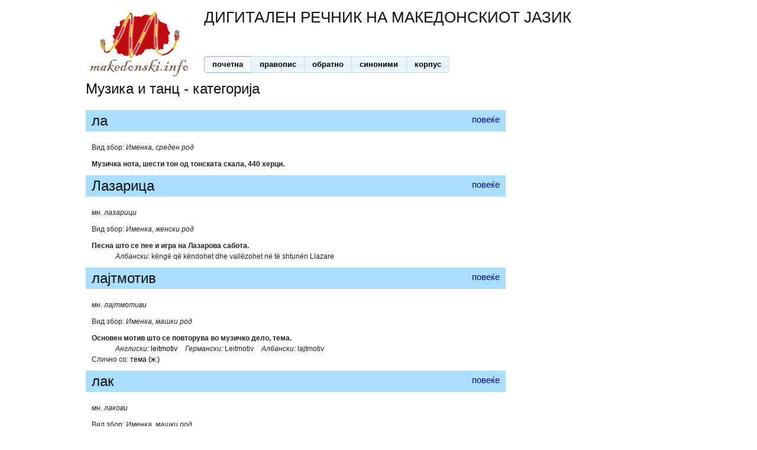

--- FILE ---
content_type: text/html; charset=UTF-8
request_url: http://drmj.online/cat/%D0%9C%D1%83%D0%B7%D0%B8%D0%BA%D0%B0%20%D0%B8%20%D1%82%D0%B0%D0%BD%D1%86/%D0%BB
body_size: 30226
content:
<!DOCTYPE html PUBLIC "-//W3C//DTD XHTML 1.0 Transitional//EN"
    "http://www.w3.org/TR/xhtml1/DTD/xhtml1-transitional.dtd">
<html xmlns="http://www.w3.org/1999/xhtml" xml:lang="en" lang="en">

<head>
    <title>
  Музика и танц - категорија (л) | Дигитален речник на македонскиот јазик
</title>
    
  
  <link rel="stylesheet" type="text/css" href="/public/styles/blueprint_default.css" >
  <link rel="stylesheet" type="text/css" href="/public/styles/redmond/jquery-ui-1.10.3.custom.min.css" >
  <style>
    .ui-tabs {border:none;}
    input.ui-button {padding: 0.45em 0.65em;}
    input.ui-icon {height: 19px; width: 19px;}
    div#menu_tabs a {color:black;}
  </style>


    
  
  <script src="//ajax.googleapis.com/ajax/libs/jquery/1.12.4/jquery.min.js"></script>
  <script src="//ajax.googleapis.com/ajax/libs/jqueryui/1.10.3/jquery-ui.min.js"></script>

  <script type="text/javascript" src="/public/scripts/jquery_livequery_default.js" ></script>
  

	
	
	   
		<!-- Google analytics tracking code -->
		<script type="text/javascript">
			var gaJsHost = (("https:" == document.location.protocol) ? "https://ssl." : "http://www.");
			document.write(unescape("%3Cscript src='" + gaJsHost + "google-analytics.com/ga.js' type='text/javascript'%3E%3C/script%3E"));
		</script>
		<script type="text/javascript">
			var pageTracker = _gat._getTracker("UA-5164360-3"); 
			pageTracker._trackPageview();
		</script>
	  
    

	
	<link rel="search" type="application/opensearchdescription+xml" title="makedonski.info" href="/public/searchplugin.xml" />

    <meta name="robots" content="NOODP">
    <meta name="description" content="Музика и танц категорија. Зборови:
  
    ла,
    
    Лазарица,
    
    лајтмотив,
    
    лак,
    
    ламенто,
    
    лаута,
    
    лаутчија,
    
    лејта,
    
    либретист,
    
    либрето,
    
    лигатура,
    
    липало,
    
    лира,
    
    лиричен,
    
    литарка,
    
    литургија,
    " />
    <meta name="keywords" content="Музика и танц,
  
    ла,
    
    Лазарица,
    
    лајтмотив,
    
    лак,
    
    ламенто,
    
    лаута,
    
    лаутчија,
    
    лејта,
    
    либретист,
    
    либрето,
    
    лигатура,
    
    липало,
    
    лира,
    
    лиричен,
    
    литарка,
    
    литургија,
    " />

	<link rel="icon" href="/favicon.ico" type="image/x-icon" /> 
 	<link rel="Shortcut Icon" href="/favicon.ico" /> 
 	
 	


	<meta name="viewport" content="width=device-width, initial-scale=1">
	<link rel="stylesheet" type="text/css" href="/public/styles/mobile.css">


</head>

<body>
  <div class="container">
  
  <div id="header" >
  
  <span class="logo span-5">
  	<img src="/public/images/logo.png" />
  </span>
  <span>
    <h1 class="main_header" >ДИГИТАЛЕН РЕЧНИК НА МАКЕДОНСКИОТ ЈАЗИК</h1>

    
    
    

    <div class="span-12 last" id="menu_tabs"  style=" width:697px; margin-top:40px;  ">








      <a id="main_search_link" href="/" >почетна</a>

      <a href="http://www.makedonski.info/pravopis" >правопис</a>
      <a href="/ensearch/" >обратно</a>
      

      
        
      
      <a id='synonyms_link' href="/synonyms" >синоними</a>

      
        
      
      <a id="corpus_link" href="/literature/show/а/чест/" >корпус</a>

    </div>

    <script>
      var active_tab = 0;
      $("div#menu_tabs").buttonset();
      $($("div#menu_tabs a")[active_tab]).addClass("ui-state-active");

      $("div#menu_tabs").mouseleave(function(){
        $($("div#menu_tabs a")[active_tab]).addClass("ui-state-active");
      });
    </script>

  </span>

  </div>
  
  <div id="body" >
  
  <div class="span-24" >
  <div class="span-18" >
	  <h2>Музика и танц - категорија</h2>   
	  <div>
	  
        
	      
    <h2 class="lexem" name="ла/ср">
      <span>ла</span>
      
      <span class="edit" ><a href="/show/ла/ср" >повеќе
      </a></span>
	  
    </h2>
    
<div id="main_lexem_view" >
	
    <div class="flexion" >
  	  
       
    </div>
	
    <div class="grammar" >
      Вид збор: <i>Именка, среден род</i>
    </div>
	
	
    
	
      <div class="definition" >

        <div class="meaning" >
          Музичка нота, шести тон од тонската скала, 440 херци.
        </div>
        
        <div id="categories" class="prepend-1 semem-categories">
           
           
		      <div>
	          
              
              
              
              
			  </div>
           
           
         </div>
         
         
          
          
          <div class="semem-links" >
          
          
          
          
          
          
          
          
          </div>
          

		  
		  

      </div>       
	
    
 
</div>
	    
	      
    <h2 class="lexem" name="Лазарица/ж">
      <span>Лазарица</span>
      
      <span class="edit" ><a href="/show/Лазарица/ж" >повеќе
      </a></span>
	  
    </h2>
    
<div id="main_lexem_view" >
	
    <div class="flexion" >
  	  
      <i> мн. лазарици</i> 
    </div>
	
    <div class="grammar" >
      Вид збор: <i>Именка, женски род</i>
    </div>
	
	
    
	
    
	
      <div class="definition" >

        <div class="meaning" >
          Песна што се пее и игра на Лазарова сабота.
        </div>
        
        <div id="categories" class="prepend-1 semem-categories">
           
           
		      <div>
	          
              
              
              
                <span class="translation" > 
                  
                    
                  
                    
                  
                    <i>Албански:</i>
                  
                    
                  
                    
                  
                    
                  
                    
                  
                  
                    këngë që këndohet dhe vallëzohet në të shtunën Llazare
                  
                </span>
              
              
			  </div>
           
           
         </div>
         
         
          
          
          <div class="semem-links" >
          
          
          
          
          
          
          
          
          </div>
          

		  
		  

      </div>       
	
    
	
    
 
</div>
	    
	      
    <h2 class="lexem" name="лајтмотив/м">
      <span>лајтмотив</span>
      
      <span class="edit" ><a href="/show/лајтмотив/м" >повеќе
      </a></span>
	  
    </h2>
    
<div id="main_lexem_view" >
	
    <div class="flexion" >
  	  
      <i> мн. лајтмотиви</i> 
    </div>
	
    <div class="grammar" >
      Вид збор: <i>Именка, машки род</i>
    </div>
	
	
    
	
      <div class="definition" >

        <div class="meaning" >
          Основен мотив што се повторува во музичко дело, тема.
        </div>
        
        <div id="categories" class="prepend-1 semem-categories">
           
           
		      <div>
	          
              
                <span class="translation" > 
                  <i>Англиски:</i>
                  
                    <a href="/ontology/leitmotiv" >leitmotiv</a>
                  
                </span>
              
              
              
                <span class="translation" > 
                  
                    <i>Германски:</i>
                  
                    
                  
                    
                  
                    
                  
                    
                  
                    
                  
                    
                  
                  
                    Leitmotiv
                  
                </span>
              
                <span class="translation" > 
                  
                    
                  
                    
                  
                    <i>Албански:</i>
                  
                    
                  
                    
                  
                    
                  
                    
                  
                  
                    lajtmotiv
                  
                </span>
              
              
			  </div>
           
           
         </div>
         
         
          
          
          <div class="semem-links" >
          
          Слично со: 
            
              <a href="/show/тема/ж" >тема (ж.)</a>
              
            
            <br/>
          
          
          
          
          
          
          
          
          </div>
          

		  
		  

      </div>       
	
    
	
    
 
</div>
	    
	      
    <h2 class="lexem" name="лак/м">
      <span>лак</span>
      
      <span class="edit" ><a href="/show/лак/м" >повеќе
      </a></span>
	  
    </h2>
    
<div id="main_lexem_view" >
	
    <div class="flexion" >
  	  
      <i>мн. лакови</i> 
    </div>
	
    <div class="grammar" >
      Вид збор: <i>Именка, машки род</i>
    </div>
	
	
    
	
    
	
    
	
    
	
    
	
      <div class="definition" >

        <div class="meaning" >
          Знак за поврзување тонови.
        </div>
        
        <div id="categories" class="prepend-1 semem-categories">
           
           
		      <div>
	          
              
              
              
              
			  </div>
           
           
         </div>
         
         
          
          
          <div class="semem-links" >
          
          
          
          
          
          
          
          
          </div>
          

		  
		  

      </div>       
	
    
	
    
	
    
	
    
 
</div>
	    
	      
    <h2 class="lexem" name="ламенто/ср">
      <span>ламенто</span>
      
      <span class="edit" ><a href="/show/ламенто/ср" >повеќе
      </a></span>
	  
    </h2>
    
<div id="main_lexem_view" >
	
    <div class="flexion" >
  	  
      <i> (едн.)</i> 
    </div>
	
    <div class="grammar" >
      Вид збор: <i>Именка, среден род</i>
    </div>
	
	
    
	
      <div class="definition" >

        <div class="meaning" >
          Тажна, елегична мелодија.
        </div>
        
        <div id="categories" class="prepend-1 semem-categories">
           
           
		      <div>
	          
              
                <span class="translation" > 
                  <i>Англиски:</i>
                  
                    <a href="/ontology/lamento" >lamento</a>
                  
                </span>
              
              
              
              
			  </div>
           
           
         </div>
         
         
          
          
          <div class="semem-links" >
          
          
          
          
          
          
          
          
          </div>
          

		  
		  

      </div>       
	
    
 
</div>
	    
	      
    <h2 class="lexem" name="лаута/ж">
      <span>лаута</span>
      
      <span class="edit" ><a href="/show/лаута/ж" >повеќе
      </a></span>
	  
    </h2>
    
<div id="main_lexem_view" >
	
    <div class="flexion" >
  	  
      <i> мн. лаути</i> 
    </div>
	
    <div class="grammar" >
      Вид збор: <i>Именка, женски род</i>
    </div>
	
	
    
	
      <div class="definition" >

        <div class="meaning" >
          Жичен музички инструмент со форма на круша, особено карактеристичен за античкиот период и за средниот век.
        </div>
        
        <div id="categories" class="prepend-1 semem-categories">
           
           
		      <div>
	          
              
                <span class="translation" > 
                  <i>Англиски:</i>
                  
                    <a href="/ontology/lute" >lute</a>
                  
                </span>
              
              
              
              
			  </div>
           
           
         </div>
         
         
          
          
          <div class="semem-links" >
          
          
          
          
          
          
          
          Вид: <a href="/show/инструмент/м" >инструмент (м.)</a>
          
          
          </div>
          

		  
		  

      </div>       
	
    
 
</div>
	    
	      
    <h2 class="lexem" name="лаутчија/м">
      <span>лаутчија</span>
      
      <span class="edit" ><a href="/show/лаутчија/м" >повеќе
      </a></span>
	  
    </h2>
    
<div id="main_lexem_view" >
	
    <div class="flexion" >
  	  
      <i> мн. лаутчии</i> 
    </div>
	
    <div class="grammar" >
      Вид збор: <i>Именка, машки род</i>
    </div>
	
	
    
	
      <div class="definition" >

        <div class="meaning" >
          Тој што свири на лаута.
        </div>
        
        <div id="categories" class="prepend-1 semem-categories">
           
           
		      <div>
	          
              
              
              
              
			  </div>
           
           
         </div>
         
         
          
          
          <div class="semem-links" >
          
          
          
          
          
          
          
          
          </div>
          

		  
		  

      </div>       
	
    
 
</div>
	    
	      
    <h2 class="lexem" name="лејта/ж">
      <span>лејта</span>
      
      <span class="edit" ><a href="/show/лејта/ж" >повеќе
      </a></span>
	  
    </h2>
    
<div id="main_lexem_view" >
	
    <div class="flexion" >
  	  
      <i> мн. лејти</i> 
    </div>
	
    <div class="grammar" >
      Вид збор: <i>Именка, женски род</i>
    </div>
	
	
    
	
      <div class="definition" >

        <div class="meaning" >
          средновековен музички инструмент
        </div>
        
        <div id="categories" class="prepend-1 semem-categories">
           
           
		      <div>
	          
              
                <span class="translation" > 
                  <i>Англиски:</i>
                  
                    <a href="/ontology/lute" >lute</a>
                  
                </span>
              
              
              
              
			  </div>
           
           
         </div>
         
         
          
          
          <div class="semem-links" >
          
          
          
          
          
          
          
          Вид: <a href="/show/инструмент/м" >инструмент (м.)</a>
          
          
          </div>
          

		  
		  

      </div>       
	
    
 
</div>
	    
	      
    <h2 class="lexem" name="либретист/м">
      <span>либретист</span>
      
      <span class="edit" ><a href="/show/либретист/м" >повеќе
      </a></span>
	  
    </h2>
    
<div id="main_lexem_view" >
	
    <div class="flexion" >
  	  
      <i> мн. либретисти</i> 
    </div>
	
    <div class="grammar" >
      Вид збор: <i>Именка, машки род</i>
    </div>
	
	
    
	
      <div class="definition" >

        <div class="meaning" >
          Автор на либрета.
        </div>
        
        <div id="categories" class="prepend-1 semem-categories">
           
           
		      <div>
	          
              
                <span class="translation" > 
                  <i>Англиски:</i>
                  
                    <a href="/ontology/librettist" >librettist</a>
                  
                </span>
              
              
              
              
			  </div>
           
           
         </div>
         
         
          
          
          <div class="semem-links" >
          
          
          
          
          
          
          
          
          </div>
          

		  
		  

      </div>       
	
    
 
</div>
	    
	      
    <h2 class="lexem" name="либрето/ср">
      <span>либрето</span>
      
      <span class="edit" ><a href="/show/либрето/ср" >повеќе
      </a></span>
	  
    </h2>
    
<div id="main_lexem_view" >
	
    <div class="flexion" >
  	  
      <i> мн. либрета</i> 
    </div>
	
    <div class="grammar" >
      Вид збор: <i>Именка, среден род</i>
    </div>
	
	
    
	
      <div class="definition" >

        <div class="meaning" >
          Текст за музичко-сценско дело, драмско музичко дело (опера пли оперета).
        </div>
        
        <div id="categories" class="prepend-1 semem-categories">
           
           
		      <div>
	          
              
                <span class="translation" > 
                  <i>Англиски:</i>
                  
                    <a href="/ontology/libretto" >libretto</a>
                  
                </span>
              
              
              
              
			  </div>
           
           
         </div>
         
         
          
          
          <div class="semem-links" >
          
          
          
          
          
          
          
          
          </div>
          

		  
		  

      </div>       
	
    
 
</div>
	    
	      
    <h2 class="lexem" name="лигатура/ж">
      <span>лигатура</span>
      
      <span class="edit" ><a href="/show/лигатура/ж" >повеќе
      </a></span>
	  
    </h2>
    
<div id="main_lexem_view" >
	
    <div class="flexion" >
  	  
      <i> мн. лигатури</i> 
    </div>
	
    <div class="grammar" >
      Вид збор: <i>Именка, женски род</i>
    </div>
	
	
    
	
    
	
    
	
      <div class="definition" >

        <div class="meaning" >
          Лак, спојница на два тона кај нотното писмо.
        </div>
        
        <div id="categories" class="prepend-1 semem-categories">
           
           
		      <div>
	          
              
                <span class="translation" > 
                  <i>Англиски:</i>
                  
                    <a href="/ontology/ligature" >ligature</a>
                  
                </span>
              
              
              
                <span class="translation" > 
                  
                    
                  
                    
                  
                    <i>Албански:</i>
                  
                    
                  
                    
                  
                    
                  
                    
                  
                  
                    hark 
                  
                </span>
              
              
			  </div>
           
           
         </div>
         
         
          
          
          <div class="semem-links" >
          
          
          
          
          
          
          
          
          </div>
          

		  
		  

      </div>       
	
    
	
    
 
</div>
	    
	      
    <h2 class="lexem" name="липало/ср">
      <span>липало</span>
      
      <span class="edit" ><a href="/show/липало/ср" >повеќе
      </a></span>
	  
    </h2>
    
<div id="main_lexem_view" >
	
    <div class="flexion" >
  	  
      <i> мн. липала</i> 
    </div>
	
    <div class="grammar" >
      Вид збор: <i>Именка, среден род</i>
    </div>
	
	
    
	
      <div class="definition" >

        <div class="meaning" >
          Кожинче што го отвора и го затвора влезот на воздухот во гајдата.
        </div>
        
        <div id="categories" class="prepend-1 semem-categories">
           
           
		      <div>
	          
              
              
              
              
			  </div>
           
           
         </div>
         
         
          
          
          <div class="semem-links" >
          
          
          
          
          
          
          
          
          </div>
          

		  
		  

      </div>       
	
    
 
</div>
	    
	      
    <h2 class="lexem" name="лира/ж">
      <span>лира</span>
      
      <span class="edit" ><a href="/show/лира/ж" >повеќе
      </a></span>
	  
    </h2>
    
<div id="main_lexem_view" >
	
    <div class="flexion" >
  	  
      <i> мн. лири</i> 
    </div>
	
    <div class="grammar" >
      Вид збор: <i>Именка, женски род</i>
    </div>
	
	
    
	
      <div class="definition" >

        <div class="meaning" >
          Жичен музички инструмент со три до осум жици.
        </div>
        
        <div id="categories" class="prepend-1 semem-categories">
           
           
		      <div>
	          
              
                <span class="translation" > 
                  <i>Англиски:</i>
                  
                    <a href="/ontology/lyra" >lyra</a>
                  
                </span>
              
              
              
                <span class="translation" > 
                  
                    
                  
                    
                  
                    <i>Албански:</i>
                  
                    
                  
                    
                  
                    
                  
                    
                  
                  
                    lyrë
                  
                </span>
              
              
			  </div>
           
           
         </div>
         
         
          
          
          <div class="semem-links" >
          
          
          
          
          
          
          
          Вид: <a href="/show/инструмент/м" >инструмент (м.)</a>
          
          
          </div>
          

		  
		  

      </div>       
	
    
	
    
	
    
	
    
 
</div>
	    
	      
    <h2 class="lexem" name="лиричен/прид">
      <span>лиричен</span>
      
      <span class="edit" ><a href="/show/лиричен/прид" >повеќе
      </a></span>
	  
    </h2>
    
<div id="main_lexem_view" >
	
    <div class="flexion" >
  	  
      <i> лиричниот</i> 
    </div>
	
    <div class="grammar" >
      Вид збор: <i>Придавка</i>
    </div>
	
	
    
	
    
	
    
	
      <div class="definition" >

        <div class="meaning" >
          Што е нежен, мек.
        </div>
        
        <div id="categories" class="prepend-1 semem-categories">
           
           
		      <div>
	          
              
                <span class="translation" > 
                  <i>Англиски:</i>
                  
                    <a href="/ontology/tender" >tender</a>
                  
                </span>
              
              
              
              
			  </div>
           
           
         </div>
         
         
          
          
          <div class="semem-links" >
          
          
          
          
          
          
          
          
          </div>
          

		  
		  

      </div>       
	
    
 
</div>
	    
	      
    <h2 class="lexem" name="литарка/ж">
      <span>литарка</span>
      
      <span class="edit" ><a href="/show/литарка/ж" >повеќе
      </a></span>
	  
    </h2>
    
<div id="main_lexem_view" >
	
    <div class="flexion" >
  	  
      <i> мн. литарки</i> 
    </div>
	
    <div class="grammar" >
      Вид збор: <i>Именка, женски род</i>
    </div>
	
	
    
	
      <div class="definition" >

        <div class="meaning" >
          Вид двоструна тамбура.
        </div>
        
        <div id="categories" class="prepend-1 semem-categories">
           
           
		      <div>
	          
              
              
              
              
			  </div>
           
           
         </div>
         
         
          
          
          <div class="semem-links" >
          
          
          
          
          
          
          
          Вид: <a href="/show/инструмент/м" >инструмент (м.)</a>
          
          
          </div>
          

		  
		  

      </div>       
	
    
 
</div>
	    
	      
    <h2 class="lexem" name="литургија/ж">
      <span>литургија</span>
      
      <span class="edit" ><a href="/show/литургија/ж" >повеќе
      </a></span>
	  
    </h2>
    
<div id="main_lexem_view" >
	
    <div class="flexion" >
  	  
      <i> мн. литургии</i> 
    </div>
	
    <div class="grammar" >
      Вид збор: <i>Именка, женски род</i>
    </div>
	
	
    
	
    
	
    
	
      <div class="definition" >

        <div class="meaning" >
          Збир од хорски и солистички вокални композиции што се пеат на главната богослужба; музичко дело компонирано за таква прилика.
        </div>
        
        <div id="categories" class="prepend-1 semem-categories">
           
           
		      <div>
	          
              
                <span class="translation" > 
                  <i>Англиски:</i>
                  
                    <a href="/ontology/liturgy" >liturgy</a>
                  
                </span>
              
              
              
                <span class="translation" > 
                  
                    
                  
                    
                  
                    <i>Албански:</i>
                  
                    
                  
                    
                  
                    
                  
                    
                  
                  
                    liturgji
                  
                </span>
              
              
			  </div>
           
           
         </div>
         
         
          
          
          <div class="semem-links" >
          
          
          
          
          
          
          
          
          </div>
          

		  
		  

      </div>       
	
    
 
</div>
	    
	  
	  </div>
	  <div id="pager">
	     
	      
	        <a href="/cat/Музика и танц/а" >а</a>
	      
	       -  
	     
	      
	        <a href="/cat/Музика и танц/б" >б</a>
	      
	       -  
	     
	      
	        <a href="/cat/Музика и танц/в" >в</a>
	      
	       -  
	     
	      
	        <a href="/cat/Музика и танц/г" >г</a>
	      
	       -  
	     
	      
	        <a href="/cat/Музика и танц/д" >д</a>
	      
	       -  
	     
	      
	        <a href="/cat/Музика и танц/е" >е</a>
	      
	       -  
	     
	      
	        <a href="/cat/Музика и танц/ж" >ж</a>
	      
	       -  
	     
	      
	        <a href="/cat/Музика и танц/з" >з</a>
	      
	       -  
	     
	      
	        <a href="/cat/Музика и танц/ѕ" >ѕ</a>
	      
	       -  
	     
	      
	        <a href="/cat/Музика и танц/и" >и</a>
	      
	       -  
	     
	      
	        <a href="/cat/Музика и танц/ј" >ј</a>
	      
	       -  
	     
	      
	        <a href="/cat/Музика и танц/к" >к</a>
	      
	       -  
	     
	      
	        <b>л</b>
	      
	       -  
	     
	      
	        <a href="/cat/Музика и танц/м" >м</a>
	      
	       -  
	     
	      
	        <a href="/cat/Музика и танц/н" >н</a>
	      
	       -  
	     
	      
	        <a href="/cat/Музика и танц/о" >о</a>
	      
	       -  
	     
	      
	        <a href="/cat/Музика и танц/п" >п</a>
	      
	       -  
	     
	      
	        <a href="/cat/Музика и танц/р" >р</a>
	      
	       -  
	     
	      
	        <a href="/cat/Музика и танц/с" >с</a>
	      
	       -  
	     
	      
	        <a href="/cat/Музика и танц/т" >т</a>
	      
	       -  
	     
	      
	        <a href="/cat/Музика и танц/ќ" >ќ</a>
	      
	       -  
	     
	      
	        <a href="/cat/Музика и танц/у" >у</a>
	      
	       -  
	     
	      
	        <a href="/cat/Музика и танц/ф" >ф</a>
	      
	       -  
	     
	      
	        <a href="/cat/Музика и танц/х" >х</a>
	      
	       -  
	     
	      
	        <a href="/cat/Музика и танц/ц" >ц</a>
	      
	       -  
	     
	      
	        <a href="/cat/Музика и танц/ч" >ч</a>
	      
	       -  
	     
	      
	        <a href="/cat/Музика и танц/џ" >џ</a>
	      
	       -  
	     
	      
	        <a href="/cat/Музика и танц/ш" >ш</a>
	      
	       
	    
	  </div>
  </div>
  
  <div class="span-6 last" id="right_bar" >
  </div>
  </div>
  
  
  </div>
  
  <div id="footer" >
  
  </div>

  </div>
</body>

</html>

--- FILE ---
content_type: text/css
request_url: http://drmj.online/public/styles/mobile.css
body_size: 5618
content:
@media screen and (max-width: 720px){
	body {
		margin: 0;
		padding: 0;
	}
    .span-1, .span-2, .span-3, .span-4, .span-5, .span-6, .span-7, .span-8, 
    .span-9, .span-10, .span-11, .span-12, .span-13, .span-14, .span-15, .span-16, 
    .span-17, .span-18, .span-19, .span-20, .span-21, .span-22, .span-23, .span-24 {
        clear: both;
        width: auto;
        margin: auto;
        padding: auto;
        float: none !important;
    }
    
	.span-5 {
		width: auto;
	}
	.container {
		max-width: 100%;
		padding: 1em 0 0 0 !important;
		margin: 0 !important;
		overflow-x: scroll;
	}
	#header {
        width: 100%;
		display: block;
		text-align: center;
		padding: 40px 0px 15px 0px;
		background: #E5ECF9;
        overflow-x: scroll;
    }
    #header .logo {
        width: 100%;
        padding: 1em;
        box-sizing: border-box;
        cursor: default !important;
	}
	#header h1 {
		font-size: 15px;
		margin: 0px auto;
		width: 60%;
        max-width: 300px;
		font-weight: bold;
        cursor: default;
	}
	#menu_tabs {
        display: flex;
        flex-wrap: nowrap;
        position: fixed;
        top: 0;
        left: 0;
        text-align: left;
        max-width: 100%;
        margin: 0 auto !important;
        z-index: 1000;
        overflow-x: auto;
        box-shadow: 0px 0px 5px rgba(0, 0, 0, 0.85);
        background-color: #E5ECE9;
	}
    #menu_tabs a {
        padding-top: 0.5em;
        padding-bottom: 0.5em;
        border-top: none;
    }
    #menu_tabs a:not(:last-child) {
        border-right: none;
    }
    .ui-button-text-only .ui-button-text {
        padding: 0.2em 1em !important;
    }
	#menu_tabs .ui-corner-all,
	#menu_tabs .ui-corner-bottom,
	#menu_tabs .ui-corner-left,
	#menu_tabs .ui-corner-top,
	#menu_tabs .ui-corner-right,
	#menu_tabs .ui-corner-bl {
		border-radius: 0px;
	}
	#menu_tabs a {
		text-transform: uppercase;
		font-size: 12px;
	}
	#menu_tabs a > span {
		padding: 0;
	}
	#letters {
		width: 90%;
		margin: 20px auto 0px auto;
        font-size: 0px;
        font-weight: 600;
        line-height: 30px;
        text-transform: uppercase;
        border-top: 1px solid #999;
        border-bottom: 1px solid #999;
        display: flex;
        flex-wrap: wrap;
        justify-content: center
    }
    #letters a {
        margin: auto 0.25em;
        font-size: 14px;
	}
	form {
		text-align: center;
	}
	input[name=q] {
        box-sizing: border-box;
		margin: 20px auto 0px auto;
		text-align: left;
		padding: 5px;
		width: 70% !important;
        position: relative;
        left: 12px;
        
        line-height: 23px;
        font-size: 16px
	}
	input.ui-icon-search {
		margin: 0px auto;
        background-color: white;
        position: relative;
        left: -17px;
        top: -1px;
        transform: scale(1.5);
        font-size: 12px;
	}
    #ranges {
        text-align: center;
    }
    #ranges > select {
        float: none;
        margin: 1em auto !important;
        width: 70% !important;
    }
    #lexems {
        text-align: center;
    }
    #lexems > select {
        float: none;
        width: 70% !important;
        max-height: 10em;
    }
    #main_content {
        margin-top: 2em;
    }
    #main_lexem_view {
        padding: 0em 1em 1em 1em;
    }
    .lexem { padding-left: 0 !important; }
    .lexem > span {
        padding: 0em 0.5em 0em 1em;
    }
    #right_bar {
        float: none;
        margin: 2em auto;
    }
    #right_bar div {
        margin: 0px auto;
    }
    #right_bar hr {
        display: none;
    }
    #footer.last {
        width: 100%;
        border-top: 1px solid #DDDDDD;
        padding-top: 1em;
        display: flex;
        flex-wrap: wrap;
        justify-content: center;
    }
    #footer.last span {
        padding-left: 1em;
        flex: 1;
    }
    #footer.last img {
        vertical-align: bottom !important;
    }
    #footer.last img + a::before {
        content: "\a";
        white-space: pre;
    }
    #footer.last a {
        margin: auto 5px auto 0 !important;
    }
    #footer.last hr {
        display: none;
    }

    #leftpane {
        width: 100%;
        box-sizing: border-box;
    }
    #leftpane  > div:first-child {
        font-size: 14px !important;
        padding: 0em 1em 1em 1em;
    }
    #processtext textarea {
        width: 100% !important;
        box-sizing: border-box;
        resize: vertical;
        font-size: 16px;
    }
    #leftpane .prepend-7 {
        padding: 0;
        margin: 1em 0em;
        width: 100%;
        text-align: center;
        display: block;
    }
    input[type=radio] + label {
        cursor: pointer;
        margin-right: 10px;
        text-transform: uppercase;
    }
    #body {
        font-size: 14px !important;
    }
    #body .span-18 h3 {
        margin: 20px auto 0px auto;
        text-align: center;
    }
    #body .span-18 table {
        margin-top: 20px;
    }
    #body .span-18 table tbody tr {
        display: block;
        width: 100%;
    }
    #body .span-18 table tbody tr td {
        display: block;
        width: 100% !important;
        padding: 1em;
        box-sizing: border-box;
    }

    .prepend-5 {
        padding: 0;
        text-align: center;
    }
    .prepend-5 #more_sents {
        margin: 0px 0px 20px 0px;
    }

    #body .prepend-3.append-3 {
        padding: 1em;
    }
}